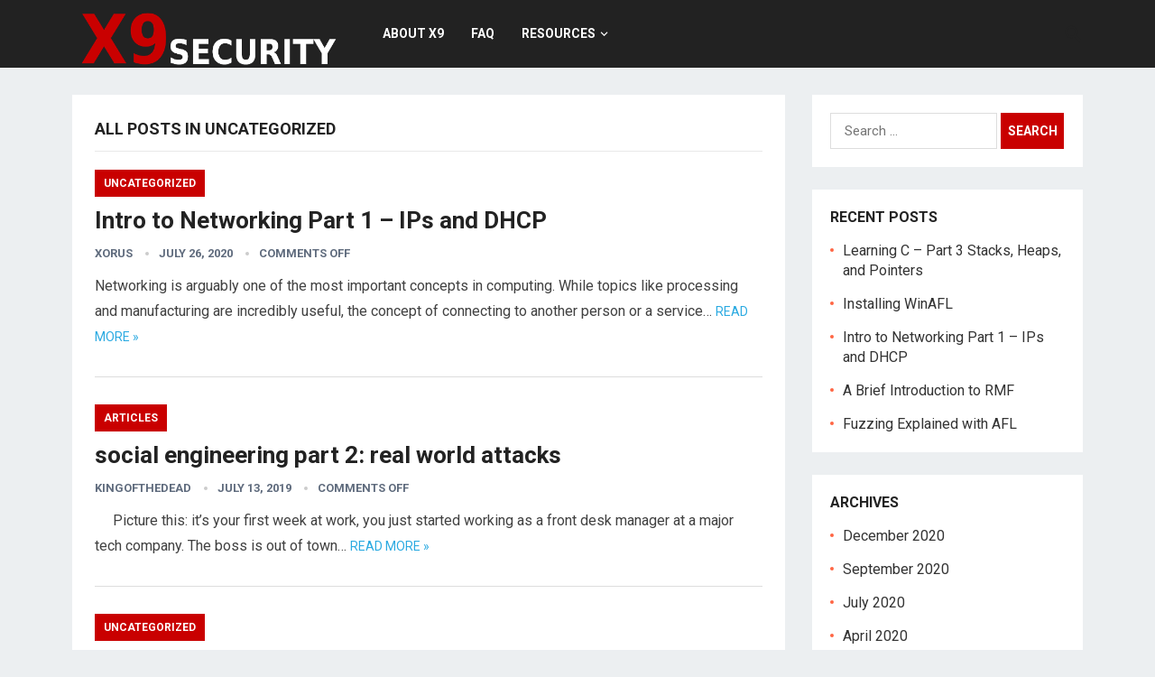

--- FILE ---
content_type: text/html; charset=UTF-8
request_url: https://x9security.com/category/uncategorized/
body_size: 3649
content:
<!DOCTYPE html>
<html lang="en-US">
<head>
<meta charset="UTF-8">
<meta name="viewport" content="width=device-width, initial-scale=1">
<meta http-equiv="X-UA-Compatible" content="IE=edge">
<meta name="HandheldFriendly" content="true">
<meta name="p:domain_verify" content="d4d28416bc718064e4503b1d6c2948eb"/>
<link href="https://fonts.googleapis.com/css?family=Roboto:400,700" rel="stylesheet">
<title>Uncategorized &#8211; X9 Security</title>
<meta name='robots' content='max-image-preview:large' />
<link rel='stylesheet'  href='https://x9security.com/wp-includes/css/dist/block-library/style.min.css' type='text/css' media='all' />
<link rel='stylesheet'  href='https://x9security.com/wp-content/themes/revenue/style.css' type='text/css' media='all' />
<link rel='stylesheet'  href='https://x9security.com/wp-content/themes/revenue/genericons/genericons.css' type='text/css' media='all' />
<link rel='stylesheet'  href='https://x9security.com/wp-content/themes/revenue/responsive.css' type='text/css' media='all' />
<script type='text/javascript' src='https://x9security.com/wp-includes/js/jquery/jquery.min.js' id='jquery-core-js'></script>
<script type='text/javascript' src='https://x9security.com/wp-includes/js/jquery/jquery-migrate.min.js' id='jquery-migrate-js'></script>
		<style type="text/css" id="wp-custom-css">
			button, .btn, input[type="submit"], input[type="reset"], input[type="button"], .entry-category a, .pagination .prev:hover, .pagination .next:hover, #back-top a span {
	background-color: rgb(201,0,0) !important;
}
.site-header
{
	background-color: #222;
}
.sf-menu li a
{
	color: #fff;
}
#site-bottom
{
	background-color: #222;
}		</style>
		<style type="text/css" media="all">
	body,
	input,
	input[type="text"],
	input[type="email"],
	input[type="url"],
	input[type="search"],
	input[type="password"],
	textarea,
	table,
	.sidebar .widget_ad .widget-title,
	.site-footer .widget_ad .widget-title {
		font-family: "Roboto", "Helvetica Neue", Helvetica, Arial, sans-serif;
	}
	#secondary-menu li a,
	.footer-nav li a,
	.pagination .page-numbers,
	button,
	.btn,
	input[type="submit"],
	input[type="reset"],
	input[type="button"],
	.comment-form label,
	label,
	h1,h2,h3,h4,h5,h6 {
		font-family: "Roboto", "Helvetica Neue", Helvetica, Arial, sans-serif;
	}
	a:hover,
	.site-header .search-icon:hover span,
	.sf-menu li a:hover,
	.sf-menu li li a:hover,
	.sf-menu li.sfHover a,
	.sf-menu li.current-menu-item a,
	.sf-menu li.current-menu-item a:hover,
	.breadcrumbs .breadcrumbs-nav a:hover,
	.read-more a,
	.read-more a:visited,
	.entry-title a:hover,
	article.hentry .edit-link a,
	.author-box a,
	.page-content a,
	.entry-content a,
	.comment-author a,
	.comment-content a,
	.comment-reply-title small a:hover,
	.sidebar .widget a,
	.sidebar .widget ul li a:hover {
		color: #2baae1;
	}
	button,
	.btn,
	input[type="submit"],
	input[type="reset"],
	input[type="button"],
	.entry-category a,
	.pagination .prev:hover,
	.pagination .next:hover,
	#back-top a span {
		background-color: #2baae1;
	}
	.read-more a:hover,
	.author-box a:hover,
	.page-content a:hover,
	.entry-content a:hover,
	.widget_tag_cloud .tagcloud a:hover:before,
	.entry-tags .tag-links a:hover:before,
	.content-loop .entry-title a:hover,
	.content-list .entry-title a:hover,
	.content-grid .entry-title a:hover,
	article.hentry .edit-link a:hover,
	.site-footer .widget ul li a:hover,
	.comment-content a:hover {
		color: #ff6644;
	}	
	#back-top a:hover span,
	.bx-wrapper .bx-pager.bx-default-pager a:hover,
	.bx-wrapper .bx-pager.bx-default-pager a.active,
	.bx-wrapper .bx-pager.bx-default-pager a:focus,
	.pagination .page-numbers:hover,
	.pagination .page-numbers.current,
	.sidebar .widget ul li:before,
	.widget_newsletter input[type="submit"],
	.widget_newsletter input[type="button"],
	.widget_newsletter button {
		background-color: #ff6644;
	}
	.slicknav_nav,
	.header-search,
	.sf-menu li a:before {
		border-color: #ff6644;
	}
</style>
</head>
<body class="archive category category-uncategorized category-1 group-blog hfeed">
<div id="page" class="site">
	<header id="masthead" class="site-header clear">
		<div class="container">
		<div class="site-branding">
						
			<div id="logo">
				<span class="helper"></span>
				<a href="https://x9security.com/" rel="home">
					<img src="https://x9security.com/wp-content/uploads/2018/06/X9_Banner-3.png" alt=""/>
				</a>
			</div>
			
		</div>		
		<nav id="primary-nav" class="primary-navigation">
			<div class="menu-header-container"><ul id="primary-menu" class="sf-menu"><li id="menu-item-47" class="menu-item menu-item-type-post_type menu-item-object-page menu-item-47"><a href="https://x9security.com/about-x9/">About X9</a></li>
<li id="menu-item-48" class="menu-item menu-item-type-post_type menu-item-object-page menu-item-48"><a href="https://x9security.com/faq/">FAQ</a></li>
<li id="menu-item-36" class="menu-item menu-item-type-custom menu-item-object-custom menu-item-has-children menu-item-36"><a href="#">Resources</a>
<ul class="sub-menu">
	<li id="menu-item-77" class="menu-item menu-item-type-taxonomy menu-item-object-category menu-item-77"><a href="https://x9security.com/category/writeups/">Writeups</a></li>
	<li id="menu-item-75" class="menu-item menu-item-type-taxonomy menu-item-object-category menu-item-75"><a href="https://x9security.com/category/articles/">Articles</a></li>
	<li id="menu-item-76" class="menu-item menu-item-type-taxonomy menu-item-object-category menu-item-76"><a href="https://x9security.com/category/projects/">Projects</a></li>
</ul>
</li>
</ul></div>
		</nav>
		<div id="slick-mobile-menu"></div>
					
			<span class="search-icon">
				<span class="genericon genericon-search"></span>
				<span class="genericon genericon-close"></span>			
			</span>
			<div class="header-search">
				<form id="searchform" method="get" action="https://x9security.com/">
					<input type="search" name="s" class="search-input" placeholder="Search for..." autocomplete="off">
					<button type="submit" class="search-submit">Search</button>		
				</form>
			</div>
								
		</div>
	</header>	
<div id="content" class="site-content container clear">
	<div id="primary" class="content-area clear">
		<main id="main" class="site-main clear">
		<div class="breadcrumbs clear">
			<h1>
				All posts in Uncategorized			</h1>	
		</div>
		<div id="recent-content" class="content-list">
			
<div id="post-721" class="clear post-721 post type-post status-publish format-standard hentry category-uncategorized">	
		
	<div class="entry-category">
		<a href="https://x9security.com/category/uncategorized/" title="View all posts in Uncategorized" >Uncategorized</a> 	</div>
	<h2 class="entry-title"><a href="https://x9security.com/intro-to-networking-part-1-ips-and-dhcp/">Intro to Networking Part 1 &#8211; IPs and DHCP</a></h2>
	
	<div class="entry-meta">
	<span class="entry-author"><a href="https://x9security.com/author/xorus/" title="Posts by Xorus" rel="author">Xorus</a></span> 
	<span class="entry-date">July 26, 2020</span>
	<span class="entry-comment"><span class="comments-link">comments off</span></span>
</div>
	<div class="entry-summary">
		<p>Networking is arguably one of the most important concepts in computing. While topics like processing and manufacturing are incredibly useful, the concept of connecting to another person or a service&#8230; </p>
		<span class="read-more"><a href="https://x9security.com/intro-to-networking-part-1-ips-and-dhcp/">Read more &raquo;</a></span>
	</div>
</div>
<div id="post-677" class="clear post-677 post type-post status-publish format-standard hentry category-articles category-uncategorized tag-2-factor-authentication tag-2fa tag-attack tag-real-world-attack tag-social-engineer tag-social-engineering">	
		
	<div class="entry-category">
		<a href="https://x9security.com/category/articles/" title="View all posts in Articles" >Articles</a> 	</div>
	<h2 class="entry-title"><a href="https://x9security.com/social-engineering-real-world-attacks/">social engineering part 2: real world attacks</a></h2>
	
	<div class="entry-meta">
	<span class="entry-author"><a href="https://x9security.com/author/kingofthedead/" title="Posts by kingofthedead" rel="author">kingofthedead</a></span> 
	<span class="entry-date">July 13, 2019</span>
	<span class="entry-comment"><span class="comments-link">comments off</span></span>
</div>
	<div class="entry-summary">
		<p>     Picture this: it’s your first week at work, you just started working as a front desk manager at a major tech company. The boss is out of town&#8230; </p>
		<span class="read-more"><a href="https://x9security.com/social-engineering-real-world-attacks/">Read more &raquo;</a></span>
	</div>
</div>
<div id="post-578" class="clear last post-578 post type-post status-publish format-standard hentry category-uncategorized">	
		
	<div class="entry-category">
		<a href="https://x9security.com/category/uncategorized/" title="View all posts in Uncategorized" >Uncategorized</a> 	</div>
	<h2 class="entry-title"><a href="https://x9security.com/attacks-explained-function-detouring/">Attacks Explained &#8211; Function Detouring</a></h2>
	
	<div class="entry-meta">
	<span class="entry-author"><a href="https://x9security.com/author/xorus/" title="Posts by Xorus" rel="author">Xorus</a></span> 
	<span class="entry-date">June 8, 2019</span>
	<span class="entry-comment"><span class="comments-link">comments off</span></span>
</div>
	<div class="entry-summary">
		<p>What is Function Detouring? Function Detouring, sometimes called Function Trampolining, is an interesting reverse engineering technique with a large range of applications. If a piece of software was developed long&#8230; </p>
		<span class="read-more"><a href="https://x9security.com/attacks-explained-function-detouring/">Read more &raquo;</a></span>
	</div>
</div>
		</div>
		</main>
		
	</div>
<aside id="secondary" class="widget-area sidebar">
	
	<div id="search-2" class="widget widget_search"><form role="search" method="get" class="search-form" action="https://x9security.com/">
				<label>
					<span class="screen-reader-text">Search for:</span>
					<input type="search" class="search-field" placeholder="Search &hellip;" value="" name="s" />
				</label>
				<input type="submit" class="search-submit" value="Search" />
			</form></div>
		<div id="recent-posts-2" class="widget widget_recent_entries">
		<h2 class="widget-title">Recent Posts</h2>
		<ul>
											<li>
					<a href="https://x9security.com/learning-c-part-3-stacks-heaps-and-pointers/">Learning C &#8211; Part 3 Stacks, Heaps, and Pointers</a>
									</li>
											<li>
					<a href="https://x9security.com/installing-winafl/">Installing WinAFL</a>
									</li>
											<li>
					<a href="https://x9security.com/intro-to-networking-part-1-ips-and-dhcp/">Intro to Networking Part 1 &#8211; IPs and DHCP</a>
									</li>
											<li>
					<a href="https://x9security.com/a-brief-introduction-to-rmf/">A Brief Introduction to RMF</a>
									</li>
											<li>
					<a href="https://x9security.com/fuzzing-explained-with-afl/">Fuzzing Explained with AFL</a>
									</li>
					</ul>
		</div><div id="archives-2" class="widget widget_archive"><h2 class="widget-title">Archives</h2>
			<ul>
					<li><a href='https://x9security.com/2020/12/'>December 2020</a></li>
	<li><a href='https://x9security.com/2020/09/'>September 2020</a></li>
	<li><a href='https://x9security.com/2020/07/'>July 2020</a></li>
	<li><a href='https://x9security.com/2020/04/'>April 2020</a></li>
	<li><a href='https://x9security.com/2019/12/'>December 2019</a></li>
	<li><a href='https://x9security.com/2019/07/'>July 2019</a></li>
	<li><a href='https://x9security.com/2019/06/'>June 2019</a></li>
	<li><a href='https://x9security.com/2019/05/'>May 2019</a></li>
	<li><a href='https://x9security.com/2019/02/'>February 2019</a></li>
	<li><a href='https://x9security.com/2018/12/'>December 2018</a></li>
	<li><a href='https://x9security.com/2018/10/'>October 2018</a></li>
	<li><a href='https://x9security.com/2018/08/'>August 2018</a></li>
	<li><a href='https://x9security.com/2018/07/'>July 2018</a></li>
			</ul>
			</div><div id="categories-2" class="widget widget_categories"><h2 class="widget-title">Categories</h2>
			<ul>
					<li class="cat-item cat-item-3"><a href="https://x9security.com/category/articles/">Articles</a>
</li>
	<li class="cat-item cat-item-5"><a href="https://x9security.com/category/projects/">Projects</a>
</li>
	<li class="cat-item cat-item-1 current-cat"><a aria-current="page" href="https://x9security.com/category/uncategorized/">Uncategorized</a>
</li>
	<li class="cat-item cat-item-4"><a href="https://x9security.com/category/writeups/">Writeups</a>
</li>
			</ul>
			</div></aside>
	</div>
	
	<footer id="colophon" class="site-footer">
		
		<div class="clear"></div>
		<div id="site-bottom" class="clear">
			<div class="container">
			<div class="site-info">
				
				&copy; 2026 <a href="https://x9security.com">X9 Security</a> - Theme by <a href="https://www.happythemes.com/" target="_blank">HappyThemes</a>
			</div>
				
			</div>
		</div>
		
							
	</footer>
</div>
<script type='text/javascript' src='https://x9security.com/wp-content/themes/revenue/assets/js/superfish.js' id='superfish-js'></script>
<script type='text/javascript' src='https://x9security.com/wp-content/themes/revenue/assets/js/jquery.slicknav.min.js' id='slicknav-js'></script>
<script type='text/javascript' src='https://x9security.com/wp-content/themes/revenue/assets/js/modernizr.min.js' id='modernizr-js'></script>
<script type='text/javascript' src='https://x9security.com/wp-content/themes/revenue/assets/js/html5.js' id='html5-js'></script>
<script type='text/javascript' src='https://x9security.com/wp-content/themes/revenue/assets/js/jquery.bxslider.min.js' id='bxslider-js'></script>
<script type='text/javascript' src='https://x9security.com/wp-content/themes/revenue/assets/js/jquery.custom.js' id='custom-js'></script>
</body>
</html>


--- FILE ---
content_type: text/css
request_url: https://x9security.com/wp-content/themes/revenue/responsive.css
body_size: 1446
content:
/* Responsive CSS Style */
@media only screen and (min-width: 960px) and (max-width: 1119px) {
  .container {
    width: 940px;
  }
  #primary {
    width: 615px;
  }
  .sf-menu li a {
    text-transform: none;
  }
  #primary-menu {
    margin-left: 15px;
  }
  .menu-item-home {
    display: none;
  }
  .bxslider {
    height: 316px;
  }
  .content-list .thumbnail-link {
    width: 200px;
  }
  .content-list .entry-category {
    position: absolute;
    left: 0;
    top: 0;
  }
  .content-list .entry-comment,
  .content-list .read-more {
    display: none;
  }
  .content-grid .hentry {
    width: 267px;
  }
  .content-grid .entry-comment {
    display: none;
  }
  .footer-columns .footer-column-1,
  .footer-columns .footer-column-2,
  .footer-columns .footer-column-3,
  .footer-columns .footer-column-4 {
    width: 212px;
  }
  .entry-related .hentry {
    width: 270px;
  }
  .entry-related .hentry.last {
    margin-right: 25px;
  }
  .entry-related .hentry:nth-of-type(2n) {
    margin-right: 0;
  }
  .entry-related .hentry:nth-of-type(2n+1) {
    clear: left;
  }
  .entry-related .hentry:nth-of-type(3n+1) {
    clear: none;
  }
  .comment-form .comment-form-author,
  .comment-form .comment-form-email,
  .comment-form .comment-form-url {
    width: 171px;
  }
}

/* Smaller than standard 960 (devices and browsers) */
@media only screen and (max-width: 959px) {
  #primary-nav {
    display: none;
  }
  .js .slicknav_menu {
    display: block;
  }
  #slick-mobile-menu {
    display: block;
  }
  .container {
    width: 98%;
  }
  .site-header {
    height: 75px;
  }
  .site-header .search-icon {
    right: 1%;
  }
  #featured-content {
    background-color: transparent;
    padding: 0;
  }
  .bxslider {
    display: none;
    height: 100%;
  }
  .bx-wrapper {
    background-color: transparent;
    background: none;
  }
  #primary {
    float: none;
    width: 100%;
    margin-bottom: 25px;
  }
  #secondary {
    float: none;
    width: 100%;
  }
  .sidebar .widget_ad .widget-title,
  .site-footer .widget_ad .widget-title {
    text-align: left;
  }
  .sidebar .widget_newsletter,
  .site-footer .widget_newsletter {
    background-image: none;
  }
  #site-bottom {
    text-align: center;
  }
  #site-bottom .site-info {
    float: none;
    margin-bottom: 10px;
  }
  #site-bottom .footer-nav {
    float: none;
  }
  #site-bottom .footer-nav ul li {
    padding: 0 5px;
  }
}

/* Tablet Portrait size to standard 960 (devices and browsers) */
@media only screen and (min-width: 768px) and (max-width: 959px) {
  .content-grid .hentry {
    width: 48%;
    margin-right: 4%;
  }
  .content-grid .hentry:nth-of-type(2n) {
    margin-right: 0;
  }
  .content-grid .hentry .entry-comment {
    display: none;
  }
  .entry-related .hentry {
    width: 31.33333%;
    margin-right: 3%;
  }
  .footer-columns .footer-column-1,
  .footer-columns .footer-column-2,
  .footer-columns .footer-column-3,
  .footer-columns .footer-column-4 {
    width: 49%;
    margin-right: 2%;
  }
  .footer-columns .footer-column-2,
  .footer-columns .footer-column-4 {
    margin-right: 0;
  }
  .footer-columns .footer-column-3 {
    clear: left;
  }
  .comment-form .comment-form-author,
  .comment-form .comment-form-email {
    width: 32%;
    margin-right: 2%;
  }
  .comment-form .comment-form-url {
    width: 32%;
  }
}

/* All Mobile Sizes (devices and browser) */
@media only screen and (max-width: 767px) {
  .site-content {
    padding: 15px 0;
  }
  #featured-content .featured-slide .entry-header {
    bottom: 0;
  }
  .single .breadcrumbs .post-title {
    display: none;
  }
  .single .breadcrumbs .post-category a {
    background: none;
  }
  .entry-share a {
    margin-right: 2px;
  }
  .entry-share a span {
    display: none;
  }
  .entry-summary {
    clear: both;
    display: block;
  }
  .entry-summary:before {
    content: " ";
    display: block;
    clear: both;
  }
  .single .entry-header {
    margin-bottom: 20px;
  }
  .comment-form .comment-form-author,
  .comment-form .comment-form-email,
  .comment-form .comment-form-url {
    width: 100%;
  }
  .footer-columns .footer-column-1,
  .footer-columns .footer-column-2,
  .footer-columns .footer-column-3,
  .footer-columns .footer-column-4 {
    width: 100%;
    margin: 0 0 0 0;
  }
  .footer-columns .footer-column-4 {
    border-bottom: none;
    margin-bottom: 0;
  }
  .content-search .thumbnail-link {
    width: 48px;
  }
  .content-search .entry-title {
    display: table;
  }
  .content-search .entry-meta {
    display: none;
  }
  .error-404 .page-content .search-form input.search-field {
    width: 200px;
  }
  #site-bottom {
    text-align: center;
  }
  #site-bottom .site-info {
    float: none;
    margin-bottom: 10px;
  }
  #site-bottom .footer-nav li {
    margin: 0 5px;
  }
}

/* Mobile Landscape Size to Tablet Portrait (devices and browsers) */
@media only screen and (min-width: 480px) and (max-width: 767px) {
  .site-main {
    padding: 15px;
  }
  #featured-content {
    margin-bottom: 15px;
  }
  #featured-content .featured-slide .entry-title {
    font-size: 24px;
  }
  .content-list .thumbnail-link {
    width: 140px;
    margin: 0 20px 20px 0;
  }
  .content-list .entry-title {
    display: table;
    font-size: 18px;
  }
  .content-list .entry-comment {
    display: none;
  }
  .content-loop .entry-title {
    font-size: 24px;
  }
  .content-grid .hentry {
    float: none;
    width: 100%;
    margin: 0 0 25px 0;
  }
  .content-grid .entry-title {
    font-size: 24px;
  }
  .entry-related .hentry {
    width: 48%;
    margin: 0 4% 20px 0;
  }
  .entry-related .hentry.last {
    margin-right: 4%;
  }
  .entry-related .hentry:nth-of-type(2n) {
    margin-right: 0;
  }
  .entry-related .hentry:nth-of-type(2n+1) {
    clear: left;
  }
  .entry-related .hentry:nth-of-type(3n+1) {
    clear: none;
  }
}

/* Mobile Portrait Size to Mobile Landscape Size (devices and browsers) */
@media only screen and (max-width: 479px) {
  .site-content {
    padding: 10px 0;
  }
  .site-branding img {
    max-height: 36px;
  }
  .site-title {
    font-size: 24px;
  }
  .site-main {
    padding: 10px;
  }
  .slicknav_btn {
    margin-right: 40px;
  }
  #featured-content {
    margin-bottom: 10px;
  }
  #featured-content .featured-slide .entry-title {
    font-size: 22px;
  }
  .content-list .thumbnail-link {
    float: left;
    width: 100px;
    margin: 0 10px 20px 0;
  }
  .content-list .entry-meta,
  .content-list .read-more {
    display: none;
  }
  .content-list .entry-title {
    font-size: 18px;
  }
  .content-list .entry-category a {
    height: 24px;
    line-height: 24px;
    padding: 0 6px;
  }
  .content-loop .entry-title {
    font-size: 22px;
  }
  .content-loop .entry-comment {
    display: none;
  }
  .content-grid .hentry {
    float: none;
    width: 100%;
    margin: 0 0 25px 0;
  }
  .content-grid .entry-title {
    font-size: 22px;
  }
  .content-grid .entry-comment {
    display: none;
  }
  .single #primary .entry-comment {
    display: none;
  }
  .entry-related .hentry {
    width: 100%;
  }
  .pagination .page-numbers {
    font-size: 13px;
    padding: 0 10px;
    height: 30px;
    line-height: 30px;
  }
  .page-title,
  .single h1.entry-title,
  .page h1.entry-title {
    font-size: 24px;
  }
  #comments .comment-metadata,
  .comment-respond .comment-metadata {
    display: none;
  }
}
